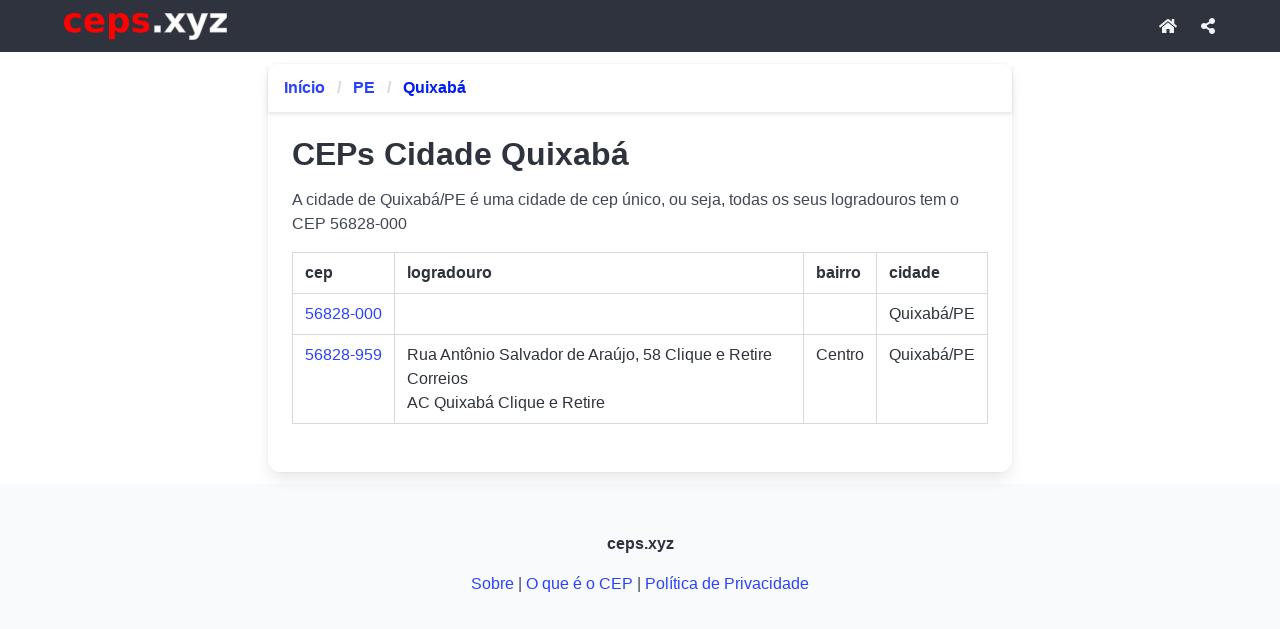

--- FILE ---
content_type: text/html;charset=UTF-8
request_url: https://ceps.xyz/g/pe/quixaba
body_size: 3556
content:
<!DOCTYPE html>
<html lang="pt-br"><html class="has-navbar-fixed-top" data-theme="light">

<head>
    
<meta charset="utf-8">
<meta name="viewport" content="width=device-width, initial-scale=1.0" />
<meta http-equiv='content-language' content='pt-br'>

<title>CEPs na cidade de Quixabá/PE | ceps.xyz</title>
<meta name="description" content="A cidade de Quixabá/PE é uma cidade de cep único, ou seja, todas os seus logradouros tem o CEP 56828-000" />
<meta property="og:title" content="CEPs na cidade de Quixabá/PE | ceps.xyz" />
<meta property="og:locale" content="pt-br" />
<meta name="DC.Language" content="pt-br">
<meta property="og:type" content="website">
<meta name="geo.placename" content="Brazil">
<meta name="geo.region" content="br">
<meta property="og:description" content="A cidade de Quixabá/PE é uma cidade de cep único, ou seja, todas os seus logradouros tem o CEP 56828-000">
<meta property="og:url" content="https://ceps.xyz/g/pe/quixaba">
<meta property="og:site_name" content="ceps.xyz" />
<meta property="og:image" content="https://ceps.xyz/images/cepsMap.jpg" />
<meta property="og:image:type" content="image/jpeg">
<meta property="og:image:width" content="476">
<meta property="og:image:height" content="249">
<meta name="rating" content="general">

<link rel="canonical" href="https://ceps.xyz/g/pe/quixaba" />

<link rel="icon" type="image/gif" href="/ceps-16x16.gif" sizes="16x16">
<link rel="icon" type="image/gif" href="/ceps-32x32.gif" sizes="32x32">
<link rel="icon" type="image/gif" href="/ceps-48x48.gif" sizes="48x48">
<link rel="icon" type="image/gif" href="/ceps-96x96.gif" sizes="96x96">

<script
    type="application/ld+json">{"@context": "https://schema.org","@type": "Organization","url": "https://ceps.xyz","logo": "https://ceps.xyz/logo.png"}</script>
<script type="application/ld+json">{"@context":"https://schema.org","@type":"BreadcrumbList","itemListElement":[{"@type":"ListItem","position":1,"name":null,"item":{"@id":"https://ceps.xyz","name":"ceps.xyz"}},{"@type":"ListItem","position":2,"name":null,"item":{"@id":"https://ceps.xyz/g/pe","name":"PE"}},{"@type":"ListItem","position":3,"name":null,"item":{"@id":"https://ceps.xyz/g/pe/quixaba","name":"Quixabá"}}]}</script>





<script type="application/ld+json">
{
    "@context": "https://schema.org",
    "@type": "PostalAddress",
    "addressLocality": "Quixabá",
    "addressRegion": "PE"
}</script>







<link rel="stylesheet" href="https://cdn.jsdelivr.net/npm/bulma@1.0.2/css/bulma.min.css">
<link rel="stylesheet" href="https://cdnjs.cloudflare.com/ajax/libs/font-awesome/5.15.4/css/all.min.css" media="print" onload="this.media='all'">

    <style>
        body {
            margin: 0;
            padding-bottom: 56px;
        }
		
		.card {
		  height: 100%;
		}

        .sem-marker {
            list-style-type: none !important;
            padding-left: 0 !important;
            margin-left: 0 !important;
        }

        .navbar-bottom {
            position: fixed;
            bottom: 0;
            left: 0;
            right: 0;
            height: 56px;
            display: flex;
            z-index: 29;
            background-color: #FAFAFA; ;
            box-shadow: 0 -1px 3px rgba(0, 0, 0, 0.12), 0 -1px 2px rgba(0, 0, 0, 0.24);
            border-top: 2px solid #dce5ef;
        }

        .navbar-bottom a {
            display: flex;
            flex-direction: column;
            align-items: center;
            justify-content: center;
            text-decoration: none;
            color: #3F51B5;
            transition: background 0.2s ease;
            width: 50%;
            height: 100%;
            font-size: 0.60rem;
            gap: 0.1rem;
        }

        .navbar-bottom a:hover {
            background-color: #e0e0eb;
            color: #283593;
        }

        .navbar-bottom a.active {
            background-color: #c5cae9;
            color: #1a237e;
        }

        .navbar-bottom .icon {
            font-size: 1.4rem;
        }
    </style>
    
 
<script type="text/javascript">
    (function(c,l,a,r,i,t,y){
        c[a]=c[a]||function(){(c[a].q=c[a].q||[]).push(arguments)};
        t=l.createElement(r);t.async=1;t.src="https://www.clarity.ms/tag/"+i;
        y=l.getElementsByTagName(r)[0];y.parentNode.insertBefore(t,y);
    })(window, document, "clarity", "script", "quj16uthh3");
</script>

</head>
<script async src="https://www.googletagmanager.com/gtag/js?id=G-SFBP26SCW6"></script>
<script>
    window.dataLayer = window.dataLayer || [];
    function gtag(){dataLayer.push(arguments);}
    gtag('js', new Date());

    gtag('config', 'G-SFBP26SCW6');
</script>

<body>

    <nav class="navbar is-dark is-fixed-top" role="navigation" aria-label="main navigation">
        <div class="container">
            <div class="navbar-brand">
                <a class="navbar-item" href="/">
                    <img src="/logoCepsSmall.webp" width="163" height="27" alt="ceps.xyz - Consulta de CEPs no Brasil">
                </a>

                
            </div>

            <div id="navbar" class="navbar-menu">

                <div class="navbar-end">
                    <a class="navbar-item is-hidden-touch" href="/">
                        <span class="icon"><i class="fas fa-home"></i></span>
                     </a>
                    <a href="#" class="navbar-item js-modal-trigger" id="shareButtonTop">
                        <span class="icon"><i class="fas fa-share-alt"></i></span>
                    </a>
                </div>

                
                
            </div>
        </div>
    </nav>

    <div class="container">
        <div ><div>
      <div class="column is-8 is-offset-2">
        <div class="card">
          <header class="card-header">
            <nav class="breadcrumb card-header-title" aria-label="breadcrumbs">
              <ul>
                <li
                >
                  <a
                    href="/"
                    >Início</a
                  >
                </li>
                <li
                >
                  <a
                    href="/g/pe"
                    >PE</a
                  >
                </li>
                
                
                
                <li
                  class="is-active"
                >
                  <a href="#" aria-current="page"
                    >Quixabá</a
                  >
                </li>
              </ul>
            </nav>
          </header>
          <div class="card-content">
            <div class="content">
			  
              <h1 itemprop="headline">CEPs Cidade Quixabá</h1>
              
              
              
              <p>A cidade de Quixabá/PE é uma cidade de cep único, ou seja, todas os seus logradouros tem o CEP 56828-000</p>
              

            
			<div class="table-container">
				<table class="table is-fullwidth is-bordered">
					<thead>
						<tr>
							<th>cep</th>
							<th>logradouro</th>
							<th class="is-hidden-touch">bairro</th>
							<th class="is-hidden-touch">cidade</th>
						</tr>
					</thead>
					<tbody>
						<tr>
							<td nowrap>
								<a href="/cep/56828000">56828-000</a>
							</td>
							<td>
								
								</br>
								<span></span>
							</td>
							<td class="is-hidden-touch"></td>
							<td class="is-hidden-touch">Quixabá/PE</td>
						</tr>
					</tbody>
					<tbody>
						<tr>
							<td nowrap>
								<a href="/cep/56828959">56828-959</a>
							</td>
							<td>
								
								<span> Rua Antônio Salvador de Araújo, 58 Clique e Retire Correios</span></br>
								<span>AC Quixabá Clique e Retire</span>
							</td>
							<td class="is-hidden-touch">Centro</td>
							<td class="is-hidden-touch">Quixabá/PE</td>
						</tr>
					</tbody>
				</table>
			</div>


              
              
              <div class="table-container">
                
              </div>
              
            </div>


          </div>

        </div>
      </div>
      
    </div></div>
    </div>

    <footer class="footer">
        <div class="content has-text-centered">
          <p>
            <strong>ceps.xyz</strong>
          </p>
          <p>
            <a href="/p/sobre">Sobre</a> | <a href="/p/o-que-e-cep">O que é o CEP</a> | <a href="/p/privacidade">Política de Privacidade</a>
          </p>
        </div>
    </footer>

    
    <!-- Navbar Bottom -->
    <nav class="navbar-bottom is-hidden-desktop">
        <a href="/" class="navbar-item">
            <span class="icon"><i class="fas fa-home"></i></span>
            <span class="label">início</span>
        </a>
        
        <a href="#" class="navbar-item js-modal-trigger" id="shareButtonBottom">
            <span class="icon"><i class="fas fa-share-alt"></i></span>
            <span class="label">compartilhar</span>
        </a>
        
    </nav>

    
    <div id="shareModal" class="modal">
        <div class="modal-background"></div>
        <div class="modal-card">
            <header class="modal-card-head">
                <p class="modal-card-title">Compartilhar</p>
                <button class="delete" aria-label="close" id="closeModalButton"></button>
            </header>
            <section class="modal-card-body">
                <div class="buttons mt-4 is-centered">

                    <a class="button is-link" href="https://www.facebook.com/sharer/sharer.php?u=https://ceps.xyz/g/pe/quixaba">
				<span class="icon is-medium">
					<i class="fab fa-facebook-f"></i>
				</span>
                        <span>Facebook</span>
                    </a>

                    <a class="button is-success" href="whatsapp://send?text=https://ceps.xyz/g/pe/quixaba">
				<span class="icon is-medium">
					<i class="fab fa-whatsapp"></i>
				</span>
                        <span>WhatsApp</span>
                    </a>

                </div>

            </section>
            <footer class="modal-card-foot">
                <div class="buttons">
                    <button class="button" id="closeButton">Fechar</button>
                </div>
            </footer>
        </div>
    </div>

	<script>
        document.addEventListener('DOMContentLoaded', () => {
	
	  const $navbarBurgers = Array.prototype.slice.call(document.querySelectorAll('.navbar-burger'), 0);
	
	  $navbarBurgers.forEach( el => {
	    el.addEventListener('click', () => {
	
	      const target = el.dataset.target;
	      const $target = document.getElementById(target);
	
	      el.classList.toggle('is-active');
	      $target.classList.toggle('is-active');
		    });
	  });

      const shareButtonBotton = document.getElementById('shareButtonBottom');
      const shareButtonTop = document.getElementById('shareButtonTop');
      const shareModal = document.getElementById('shareModal');
      const closeButton = document.getElementById('closeButton');
      const closeModalButton = document.getElementById('closeModalButton');


      function shareContent(event) {
          event.preventDefault();

          if(navigator.share) {
              navigator.share({
                  title: document.title,
                  url: location.href
              }).then(() => {
                  console.log('Compartilhado com sucesso!');
              }).catch((error) => {
                  console.error('Erro ao compartilhar:', error);
              });
          }else{
              if (shareModal) {
                  shareModal.classList.add('is-active');
              }
          }

      }

      if(shareButtonTop) {
          shareButtonTop.addEventListener('click', shareContent);
      }

    if(shareButtonBotton) {
        shareButtonBotton.addEventListener('click', shareContent);
    }

    if(shareModal && closeButton && closeModalButton) {
        document.addEventListener('keydown', (event) => {
            if(event.key === "Escape") {
                shareModal.classList.remove('is-active');
            }
        });

        closeButton.addEventListener('click', () => {
            shareModal.classList.remove('is-active');
        });

        closeModalButton.addEventListener('click', () => {
            shareModal.classList.remove('is-active');
        });
    }

	});
	</script>
</body>

</html></html>
